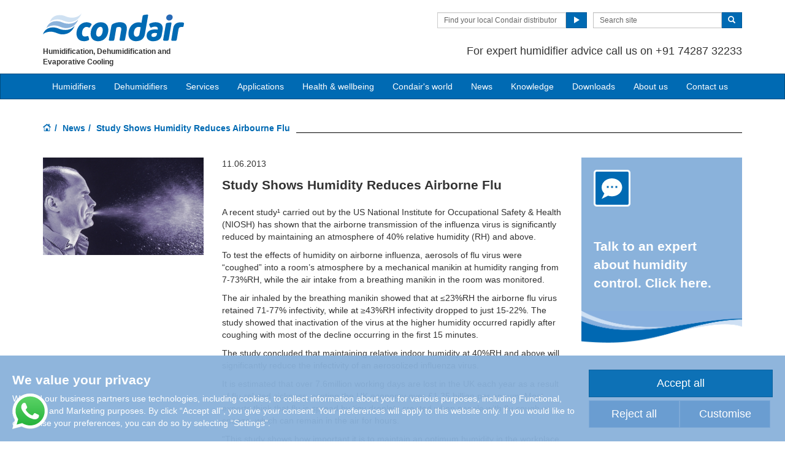

--- FILE ---
content_type: text/html; charset=utf-8
request_url: https://www.condair.co.in/news/study-shows-humidity-reduces-airbourne-flu
body_size: 16941
content:
<!DOCTYPE html>
<html lang="en" dir="ltr">
  <head>
        <meta charset="utf-8">
        <meta http-equiv="X-UA-Compatible" content="IE=edge">
        <meta name="viewport" content="width=device-width, initial-scale=1">
        <meta name="keywords" content="">
        <meta name="description" content="Study shows that humidity of between 40-60%RH reduces airborne transmission of influenza.">
        <meta name="author" content="">
        
        <title>Study Shows Humidity Reduces Airbourne Flu</title>
        
        <link href="/assets/css/Condair.css?vn=20250916064250" rel="stylesheet">
        <link href="/assets/css/Condair-theme.css?vn=20250916064250" rel="stylesheet">
        
        <link rel="shortcut icon" href="/assets/img/icons/favicon.ico" type="image/x-icon">
<link rel="apple-touch-icon" sizes="57x57" href="/assets/img/icons/apple-touch-icon-57x57.png">
<link rel="apple-touch-icon" sizes="60x60" href="/assets/img/icons/apple-touch-icon-60x60.png">
<link rel="apple-touch-icon" sizes="72x72" href="/assets/img/icons/apple-touch-icon-72x72.png">
<link rel="apple-touch-icon" sizes="76x76" href="/assets/img/icons/apple-touch-icon-76x76.png">
<link rel="apple-touch-icon" sizes="114x114" href="/assets/img/icons/apple-touch-icon-114x114.png">
<link rel="apple-touch-icon" sizes="120x120" href="/assets/img/icons/apple-touch-icon-120x120.png">
<link rel="apple-touch-icon" sizes="144x144" href="/assets/img/icons/apple-touch-icon-144x144.png">
<link rel="apple-touch-icon" sizes="152x152" href="/assets/img/icons/apple-touch-icon-152x152.png">
<link rel="icon" type="image/png" href="/assets/img/icons/32_fav.png" sizes="32x32">
<link rel="icon" type="image/png" href="/assets/img/icons/64_fav.png" sizes="64x64">
<meta name="robots" content="INDEX, FOLLOW">
<link rel="canonical" href="https://www.condair.co.in/news/study-shows-humidity-reduces-airbourne-flu">
<link rel="alternate" hreflang="en-GB" href="https://www.condair.co.uk/news/study-shows-humidity-reduces-airborne-flu"><link rel="alternate" hreflang="en-IE" href="https://www.condair.ie/news/study-shows-humidity-reduces-airbourne-flu"><link rel="alternate" hreflang="en-IN" href="https://www.condair.co.in/news/study-shows-humidity-reduces-airbourne-flu"><link rel="alternate" hreflang="en-ZA" href="https://www.condair.co.za/news/study-shows-humidity-reduces-airbourne-flu"><link rel="alternate" hreflang="en-PK" href="https://www.condair.pk/news/study-shows-humidity-reduces-airbourne-flu"><link rel="alternate" hreflang="en-SG" href="https://www.condair.sg/news/study-shows-humidity-reduces-airbourne-flu"><link rel="alternate" hreflang="en-NG" href="https://www.condair.com.ng/news/study-shows-humidity-reduces-airbourne-flu"><link rel="alternate" hreflang="en-KE" href="https://www.condair.co.ke/news/study-shows-humidity-reduces-airbourne-flu"><link rel="alternate" hreflang="en-NZ" href="https://www.condair.org.nz/news/study-shows-humidity-reduces-airbourne-flu"><link rel="alternate" hreflang="en-LK" href="https://www.condair.lk/news/study-shows-humidity-reduces-airborne-flu"><link rel="alternate" hreflang="en-ID" href="https://www.condair.co.id/news/study-shows-humidity-reduces-airborne-flu"><link rel="alternate" hreflang="en-BD" href="https://www.condair.com.bd/news/study-shows-humidity-reduces-airborne-flu"><link rel="alternate" hreflang="ar-AE" href="https://www.condair.ae/ar/news/study-shows-humidity-reduces-airborne-flu"><link rel="alternate" hreflang="en-TH" href="https://www.condair.co.th/en/news/study-shows-humidity-reduces-airborne-flu"><link rel="alternate" hreflang="th-TH" href="https://www.condair.co.th/news/study-shows-humidity-reduces-airborne-flu"><link rel="alternate" hreflang="ar-MA" href="https://www.condair.ma/news/study-shows-humidity-reduces-airborne-flu"><link rel="alternate" hreflang="ar-QA" href="https://www.condair.qa/ar/news/study-shows-humidity-reduces-airborne-flu"><link rel="alternate" hreflang="vi-VN" href="https://www.condair.vn/news/study-shows-humidity-reduces-airborne-flu"><link rel="alternate" hreflang="en-CA" href="https://www.condair.com/humidity-combats-airborne-virus-transmission"><link rel="alternate" hreflang="en-AU" href="https://www.condair.com.au/news/study-shows-humidity-reduces-airborne-flu"><link rel="alternate" hreflang="x-default" href="https://www.condairgroup.com/human-health-comfort-valuepreservation-humidification/humidity-combats-airborne-virus-transmission"><link rel="alternate" hreflang="es-MX" href="https://www.condair.mx/estudio-muestra-que-la-humedad-reduce-contagio-de-gripe"><link rel="alternate" hreflang="pt-BR" href="https://www.condair.com.br/estudio-muestra-que-la-humedad-reduce-contagio-de-gripe"><link rel="alternate" hreflang="fr-FR" href="https://www.condair.fr/humidification-de-l-air-sante/humidification-limite-grippe-air"><link rel="alternate" hreflang="nl-BE" href="https://www.condair.be/droge-lucht-maakt-ziek/luchtbevochtiging-beperkt-griepvirus-in-lucht"><link rel="alternate" hreflang="fr-CH" href="https://www.condair.ch/fr/sante/etudes-scientifiques/humidification-limite-grippe-air"><link rel="alternate" hreflang="en-AE" href="https://www.condair.ae/news/study-shows-humidity-reduces-airborne-flu"><link rel="alternate" hreflang="nl-NL" href="https://www.condair.nl/droge-lucht-maakt-ziek/luchtbevochtiging-beperkt-griepvirus-in-lucht"><link rel="alternate" hreflang="it-IT" href="https://www.condair.it/salute/studi-dell-influenza"><link rel="alternate" hreflang="es-ES" href="https://www.condair.es/noticias/estudio-muestra-que-la-humedad-reduce-contagio-de-gripe"><link rel="alternate" hreflang="es-GT" href="https://www.condair.com.gt/estudio-muestra-que-la-humedad-reduce-contagio-de-gripe"><link rel="alternate" hreflang="es-AR" href="https://www.condair.com.ar/estudio-muestra-que-la-humedad-reduce-contagio-de-gripe"><link rel="alternate" hreflang="es-CL" href="https://www.condair.cl/estudio-muestra-que-la-humedad-reduce-contagio-de-gripe"><link rel="alternate" hreflang="es-CO" href="https://www.condair.co/estudio-muestra-que-la-humedad-reduce-contagio-de-gripe"><link rel="alternate" hreflang="es-PE" href="https://www.condair.pe/estudio-muestra-que-la-humedad-reduce-contagio-de-gripe"><link rel="alternate" hreflang="es-BO" href="https://www.condair.bo/estudio-muestra-que-la-humedad-reduce-contagio-de-gripe"><link rel="alternate" hreflang="es-EC" href="https://www.condair.ec/estudio-muestra-que-la-humedad-reduce-contagio-de-gripe"><link rel="alternate" hreflang="es-VE" href="https://www.condair.co.ve/estudio-muestra-que-la-humedad-reduce-contagio-de-gripe"><link rel="alternate" hreflang="es-PY" href="https://www.condair.com.py/estudio-muestra-que-la-humedad-reduce-contagio-de-gripe"><link rel="alternate" hreflang="es-UY" href="https://www.condair.uy/estudio-muestra-que-la-humedad-reduce-contagio-de-gripe"><link rel="alternate" hreflang="en-UZ" href="https://www.condair.uz/en/news/study-shows-humidity-reduces-airborne-flu"><link rel="alternate" hreflang="fr-BE" href="https://www.condair.be/fr/L-air-sec-vous-rend-malade/studies/humidification-limite-grippe-air"><link rel="alternate" hreflang="en-SA" href="https://www.condair.sa/news/study-shows-humidity-reduces-airborne-flu"><link rel="alternate" hreflang="ar-SA" href="https://www.condair.sa/ar/news/study-shows-humidity-reduces-airborne-flu"><link rel="alternate" hreflang="pt-PT" href="https://www.condair.pt/noticias/estudio-muestra-que-la-humedad-reduce-contagio-de-gripe"><link rel="alternate" hreflang="de-CH" href="https://www.condair.ch/gesundheit/medizinische-studien/luftfeuchtigkeit-eindaemmt-grippevirus-luft"><link rel="alternate" hreflang="en-VN" href="https://www.condair.vn/en/study-shows-humidity-reduces-airborne-flu">

<meta name="google-site-verification" content="Vsw9vQQIcKeYNBDZIgMXjXV1EmpxxEDrPRQhWG-6HyA">

<link rel="author" href="https://plus.google.com/{Author.User.GooglePlusProfileId}/posts">


        <script type="text/javascript">
window.USE_NETWORK_CONSENT = true;
(function resolveNetworkConsentInitialSetting(){let e=window.dataLayer||[];window.USE_NETWORK_CONSENT&&e.push({network_consent_enabled:"true"});let n=localStorage.getItem("cookie-decision"),t={necessary:!0,functional:!1,analytics:!1,marketing:!1};if(n&&"reject"!==n){let a=JSON.parse(localStorage.getItem("cookie-preference"))||t;e.push({event:"consent_updated",necessary:"granted",functional:a.functional?"granted":"denied",analytics:a.analytics?"granted":"denied",marketing:a.marketing?"granted":"denied"}),window.NETWORK_CONSENT_PREFERENCE=a}else e.push({event:"consent_updated",necessary:"granted",functional:"denied",analytics:"denied",marketing:"denied"}),window.NETWORK_CONSENT_PREFERENCE=t;window.dataLayer=e})();

function ifConsented(E,N,R){R=R||window,window.USE_NETWORK_CONSENT&&window.NETWORK_CONSENT_PREFERENCE?window.NETWORK_CONSENT_PREFERENCE[E]?N.apply(R):(window.NETWORK_CONSENT_DEFER||(window.NETWORK_CONSENT_DEFER={}),window.NETWORK_CONSENT_DEFER[E]||(window.NETWORK_CONSENT_DEFER[E]=[]),window.NETWORK_CONSENT_DEFER[E].push({thunk:N,context:R})):N.apply(R)}
</script>
<script type="text/javascript">
    var dataLayer = dataLayer || [];
    dataLayer.push({ 'gaCode' : 'UA-52594697-19' });
    dataLayer.push({ 'ga4Code' : 'G-TEKLNL7BVC' });
    // GA Rollup ID
    dataLayer.push({ 'b_gaCode' : 'UA-52594697-1' });
    dataLayer.push({ 'b_ga4Code' : 'G-4D8N10EV6W' });
    dataLayer.push({ 'network_consent_enabled': 'true' })
    
    
    
    var _mtm = window._mtm = window._mtm || [];
    
    _mtm.push({ event : 'setSiteId', mtmSideId : '33' });
    _mtm.push({'mtm.startTime': (new Date().getTime()), 'event': 'mtm.Start'});
    var d=document, g=d.createElement('script'), s=d.getElementsByTagName('script')[0];
    g.async=true; g.src='https://cdn.matomo.cloud/condair.matomo.cloud/container_ZLffnVWM_condair_co_in_b1369395625385e4fae82539.js'; s.parentNode.insertBefore(g,s);
</script>
        <script type="text/javascript">  var dataLayer = dataLayer || [];  dataLayer.push({ 'salesCluster': 'North America' });</script>
        <!-- Google Tag Manager -->
<script>(function(w,d,s,l,i){w[l]=w[l]||[];w[l].push({'gtm.start':
new Date().getTime(),event:'gtm.js'});var f=d.getElementsByTagName(s)[0],
j=d.createElement(s),dl=l!='dataLayer'?'&l='+l:'';j.async=true;j.src=
'https://www.googletagmanager.com/gtm.js?id='+i+dl;f.parentNode.insertBefore(j,f);
})(window,document,'script','dataLayer','GTM-WS7DV4');</script>
<!-- End Google Tag Manager -->
        <!--[if lt IE 8]>
      <link href="/assets/css/ie7.css" rel="stylesheet">
            <![endif]-->
    <script src="/assets/js/vendor/modernizr.2.8.2.js"></script>
    <script type="text/javascript">
      Modernizr.load([{
        test: Modernizr.mq('only all'),
        nope: '/assets/js/vendor/respond.min.js'
      }, {
        test: Modernizr.input.placeholder,
        nope: [
          '/assets/js/vendor/placeholder.min.js'
        ]
      }]);
    </script>
    </head>
    <body class="" data-authenticated="False">
        <div id="authentication-marker" data-authenticated="False"></div>
<!-- Google Tag Manager (noscript) -->
<noscript><iframe src="https://www.googletagmanager.com/ns.html?id=GTM-WS7DV4"
height="0" width="0" style="display:none;visibility:hidden"></iframe></noscript>
<!-- End Google Tag Manager (noscript) -->
        <div class="header-wrap ">
      <div class="container">
        <header class="row master-head">
          <div class="col-xs-12 col-sm-12 col-md-8 col-md-push-4">
            <div class="header-search pull-right clearfix hidden-sm hidden-xs hidden-print">
            
              <div class="find-distributor">
                <a href="/find-your-local-condair-distributor"><span class="txt input-sm">Find your local Condair distributor</span> <span class="btn btn-sm btn-primary"> <span class="glyphicon glyphicon-play"></span> </span>  </a> 
              </div>
              <form class="form-inline" action="/search" role="form">
                <input type="hidden" name="s" value="1">
                <div class="input-group">
                  <input type="search" class="form-control input-sm" id="searchSite" name="keyword" placeholder="Search site">
                  <span class="input-group-btn">
                  <button type="submit" class="btn btn-sm btn-primary">
                    <span class="glyphicon glyphicon-search"></span> 
                  </button>
                  </span> 
                </div>
              </form>
            </div>
            <div class="header-phone pull-right clearfix hidden-sm hidden-xs">
              <p class="">For expert humidifier advice call us on +91 74287 32233</p>              
            </div>
          </div>
          <div class="col-sm-12 col-md-4 col-md-pull-8"><div class="logo-wrap pull-left"><a href="/" title="" target="" class="sprite-brand sprite-logo-condair brand-logo">Condair</a></div><p class="logo-strapline hidden-xs pull-left"><span class="">Humidification, Dehumidification and Evaporative Cooling</span></p><button type="button" class="navbar-toggle hidden-print" data-toggle="collapse" data-target=".navbar-collapse">
              <span class="sr-only">Toggle navigation</span> 
              <span class="menu-label">Menu</span> 
              <span class="icon-bar-wrap">
              <span class="icon-bar"></span> 
              <span class="icon-bar"></span> 
              <span class="icon-bar"></span> 
              </span> 
            </button></div>
        </header><!-- /.measter-heads -->
      </div><!-- /.container -->
            <div class="navbar navbar-inverse" role="navigation">
    <div class="container">
        <div class="collapse navbar-collapse">
            <ul class="nav navbar-nav ">
                <li class="nav-logo">
                    <a href="/"><span class="sprite-brand sprite-logo-condair-wht"></span></a>
                </li>
                
                
                
                <li class="dropdown">
                    <a href="#" role="button" class="dropdown-toggle" data-toggle="dropdown">Humidifiers</a>
                    <ul class="dropdown-menu" role="menu">
                        
                        
                        <li role="presentation"><a role="menulist-item" tabindex="-1" href="/steam-humidifiers/">Steam / isothermal humidifiers</a></li>
                        
                        
                        
                        <li role="presentation"><a role="menulist-item" tabindex="-1" href="/in-duct-adiabatic-humidifiers/">In-duct adiabatic humidifiers</a></li>
                        
                        
                        
                        <li role="presentation"><a role="menulist-item" tabindex="-1" href="/spray-humidifiers/">Direct-room spray humidifiers</a></li>
                        
                        
                        
                        <li role="presentation"><a role="menulist-item" tabindex="-1" href="/mobile-humidifiers/">Mobile humidifiers</a></li>
                        
                        
                        
                        <li role="presentation"><a role="menulist-item" tabindex="-1" href="/condair-optisorp-short-evaporation-steam-distribution">In-duct steam distribution</a></li>
                        
                        
                        
                        <li role="presentation"><a role="menulist-item" tabindex="-1" href="">Ultrasonic humidifiers</a></li>
                        
                        
                        
                        <li role="presentation"><a role="menulist-item" tabindex="-1" href="/evaporative-cooling-media/">Evaporative cooling media</a></li>
                        
                        
                        
                        <li role="presentation"><a role="menulist-item" tabindex="-1" href="/steambath-generators">Steam bath steam generators</a></li>
                        
                        
                        
                        <li role="presentation"><a role="menulist-item" tabindex="-1" href="/condair-ro-water-treatment-system">Water treatment</a></li>
                        
                        
                        
                        <li role="presentation"><a role="menulist-item" tabindex="-1" href="/product-selector">Which humidifier?</a></li>
                        
                        
                    </ul>
                </li>
                
                
                
                
                
                <li>
                    
                    <a href="/commercial-and-industrial-dehumidifiers/">Dehumidifiers</a>
                    
                </li>
                
                
                
                
                
                <li class="dropdown">
                    <a href="/services-maintenance/" role="button" class="dropdown-toggle" data-toggle="dropdown">Services</a>
                    <ul class="dropdown-menu" role="menu">
                        
                        
                        <li role="presentation"><a role="menulist-item" tabindex="-1" href="/humidifier-servicing-maintenance">Humidifier servicing & maintenance</a></li>
                        
                        
                        
                        <li role="presentation"><a role="menulist-item" tabindex="-1" href="/humidifier-spare-parts">Humidifier spare parts</a></li>
                        
                        
                        
                        <li role="presentation"><a role="menulist-item" tabindex="-1" href="/humidifier-installation">Humidifier installation</a></li>
                        
                        
                        
                        <li role="presentation"><a role="menulist-item" tabindex="-1" href="/humidifier-commissioning">Humidifier commissioning</a></li>
                        
                        
                        
                        <li role="presentation"><a role="menulist-item" tabindex="-1" href="/cpd-seminar-humidification-psychrometrics">Training & CPD seminars</a></li>
                        
                        
                        
                        <li role="presentation"><a role="menulist-item" tabindex="-1" href="/humidification-selection-design-bureau">System selection & design</a></li>
                        
                        
                    </ul>
                </li>
                
                
                
                
                <li class="dropdown yamm">
                    <a href="/applications/" role="button" class="dropdown-toggle" data-toggle="dropdown">Applications</a>
                    <ul class="dropdown-menu dropdown-yamm" role="menu">
                        <li>
                            <div class="yamm-content">
                                <div class="row">
                                    
                                    <ul class="col-sm-3 list-unstyled">
                                        <li><p><strong><a href="/applications/industrial-manufacturing-humidification/">Industrial manufacturing</a></strong></p></li>
                                        
                                        
                                        <li><a href="/applications/industrial-manufacturing-humidification/automotive-manufacturing-humidification-humidity" role="menulist-item" tabindex="-1">Automotive manufacturing</a></li>
                                        
                                        
                                        
                                        <li><a href="/applications/industrial-manufacturing-humidification/cleanroom-laboratory-humidification-humidity" role="menulist-item" tabindex="-1">Cleanrooms & laboratories</a></li>
                                        
                                        
                                        
                                        <li><a href="/applications/industrial-manufacturing-humidification/dust-suppression" role="menulist-item" tabindex="-1">Dust suppression & odour control</a></li>
                                        
                                        
                                        
                                        <li><a href="/applications/industrial-manufacturing-humidification/Electronics-Manufacturing-Humidifiers-Humidity-Humidification" role="menulist-item" tabindex="-1">Electronics manufacturing</a></li>
                                        
                                        
                                        
                                        <li><a href="/applications/industrial-manufacturing-humidification/explosive-munition-manufacturing-humidification-humidity" role="menulist-item" tabindex="-1">Explosives & munitions</a></li>
                                        
                                        
                                        
                                        <li><a href="/applications/industrial-manufacturing-humidification/insectaries-and-insect-breeding" role="menulist-item" tabindex="-1">Insectaries & insect breeding</a></li>
                                        
                                        
                                        
                                        <li><a href="/applications/industrial-manufacturing-humidification/medical-device-manufacturing-humidification-humidity" role="menulist-item" tabindex="-1">Medical device manufacturing</a></li>
                                        
                                        
                                        
                                        <li><a href="/applications/industrial-manufacturing-humidification/paper-pulp-humidification-humidity" role="menulist-item" tabindex="-1">Paper & pulp production</a></li>
                                        
                                        
                                        
                                        <li><a href="/applications/industrial-manufacturing-humidification/packaging-humidification-humidifier-humidity" role="menulist-item" tabindex="-1">Packaging</a></li>
                                        
                                        
                                        
                                        <li><a href="/applications/industrial-manufacturing-humidification/pharmaceutical-manufacturing-humidification-humidity" role="menulist-item" tabindex="-1">Pharmaceutical manufacturing</a></li>
                                        
                                        
                                        
                                        <li><a href="/applications/industrial-manufacturing-humidification/printing-humidification-humidity-humidifier" role="menulist-item" tabindex="-1">Printing</a></li>
                                        
                                        
                                        
                                        <li><a href="/applications/industrial-manufacturing-humidification/semiconductor-pcb-manufacturing-humidification" role="menulist-item" tabindex="-1">Semi conductors</a></li>
                                        
                                        
                                        
                                        <li><a href="/applications/industrial-manufacturing-humidification/paint-spray-booth-humidity-control" role="menulist-item" tabindex="-1">Spray booths & coatings</a></li>
                                        
                                        
                                        
                                        <li><a href="/applications/industrial-manufacturing-humidification/textile-manufacturing-humidification-humidity" role="menulist-item" tabindex="-1">Textile manufacturing</a></li>
                                        
                                        
                                        
                                        <li><a href="/applications/industrial-manufacturing-humidification/tobacco-manufacturing-humidification-humidity" role="menulist-item" tabindex="-1">Tobacco manufacturing</a></li>
                                        
                                        
                                    </ul>
                                    
                                    <ul class="col-sm-3 list-unstyled">
                                        <li><p><strong><a href="/applications/food-beverage-humidification/">Food & beverage</a></strong></p></li>
                                        
                                        
                                        <li><a href="/applications/food-beverage-humidification/abattoir-humidification" role="menulist-item" tabindex="-1">Abattoir carcass chilling</a></li>
                                        
                                        
                                        
                                        <li><a href="/humidifiers-for-Bakeries" role="menulist-item" tabindex="-1">Bakeries</a></li>
                                        
                                        
                                        
                                        <li><a href="/applications/food-beverage-humidification/crop-storage-humidification" role="menulist-item" tabindex="-1">Crop storage</a></li>
                                        
                                        
                                        
                                        <li><a href="/applications/food-beverage-humidification/humidity-control-for-cheese-curing" role="menulist-item" tabindex="-1">Cheese ripening & storage</a></li>
                                        
                                        
                                        
                                        <li><a href="/applications/food-beverage-humidification/egg-hatchery-humidification-humidity" role="menulist-item" tabindex="-1">Hatcheries</a></li>
                                        
                                        
                                        
                                        <li><a href="/applications/food-beverage-humidification/mushroom-growing-humidification-humidity" role="menulist-item" tabindex="-1">Mushroom growing</a></li>
                                        
                                        
                                        
                                        <li><a href="/applications/food-beverage-humidification/tea-production-humidity-control" role="menulist-item" tabindex="-1">Tea processing</a></li>
                                        
                                        
                                        
                                        <li><a href="/applications/food-beverage-humidification/vertical-farming-aquaponics-humidity-control" role="menulist-item" tabindex="-1">Vertical farms</a></li>
                                        
                                        
                                    </ul>
                                    
                                    <ul class="col-sm-3 list-unstyled">
                                        <li><p><strong><a href="/applications/human-health-comfort-humidification/">Human health & comfort</a></strong></p></li>
                                        
                                        
                                        <li><a href="/applications/human-health-comfort-humidification/home" role="menulist-item" tabindex="-1">The home</a></li>
                                        
                                        
                                        
                                        <li><a href="/applications/human-health-comfort-humidification/hospital-healthcare-humidification-humidity" role="menulist-item" tabindex="-1">Hospital & healthcare</a></li>
                                        
                                        
                                        
                                        <li><a href="/applications/human-health-comfort-humidification/office-humidification-humidity" role="menulist-item" tabindex="-1">Offices</a></li>
                                        
                                        
                                        
                                        <li><a href="/humidity-health-wellbeing/dry-air-and-airborne-infection" role="menulist-item" tabindex="-1">Virus survival & transmission</a></li>
                                        
                                        
                                        
                                        <li><a href="/humidity-health-wellbeing/how-dry-air-effects-our-immune-system" role="menulist-item" tabindex="-1">Immune system</a></li>
                                        
                                        
                                        
                                        <li><a href="/humidity-health-wellbeing/how-dry-air-effects-our-eyes" role="menulist-item" tabindex="-1">Dry eyes</a></li>
                                        
                                        
                                        
                                        <li><a href="/humidity-health-wellbeing/how-dry-air-effects-our-skin" role="menulist-item" tabindex="-1">Dry skin</a></li>
                                        
                                        
                                        
                                        <li><a href="/applications/human-health-comfort-humidification/hammam-caldarium-and-rhassoul" role="menulist-item" tabindex="-1">Hammam, caldarium & rhassoul</a></li>
                                        
                                        
                                        
                                        <li><a href="/applications/human-health-comfort-humidification/steambaths-steamshowers" role="menulist-item" tabindex="-1">Steam bath & steam shower</a></li>
                                        
                                        
                                    </ul>
                                    
                                    <ul class="col-sm-3 list-unstyled">
                                        <li><p><strong><a href="/applications/other-humidifier-applications/">Other humidifier applications</a></strong></p></li>
                                        
                                        
                                        <li><a href="/applications/other-humidifier-applications/data-centre-humidification-evaporative-cooling" role="menulist-item" tabindex="-1">Data centre humidification & cooling</a></li>
                                        
                                        
                                        
                                        <li><a href="/applications/other-humidifier-applications/in-duct-evaporative-cooling" role="menulist-item" tabindex="-1">In-duct evaporative cooling</a></li>
                                        
                                        
                                        
                                        <li><a href="/applications/other-humidifier-applications/outdoor-spray-mist-cooling" role="menulist-item" tabindex="-1">Outdoor spray mist cooling systems</a></li>
                                        
                                        
                                        
                                        <li><a href="/applications/other-humidifier-applications/static-elimination-humidification-humidity" role="menulist-item" tabindex="-1">Static elimination</a></li>
                                        
                                        
                                        
                                        <li><a href="/applications/other-humidifier-applications/concert-hall-organ-humidification" role="menulist-item" tabindex="-1">Concert halls & organs</a></li>
                                        
                                        
                                        
                                        <li><a href="/applications/other-humidifier-applications/museum-gallery-art-antique-humidification-humidity" role="menulist-item" tabindex="-1">Museum, gallery, art & antiques</a></li>
                                        
                                        
                                    </ul>
                                    
                                    <ul class="col-sm-3 list-unstyled">
                                        <li><p><strong><a href="/applications/drying-dehumidification/">Drying & dehumidification</a></strong></p></li>
                                        
                                        
                                        <li><a href="/applications/drying-dehumidification/archive-humidity-control" role="menulist-item" tabindex="-1">Archives & storage</a></li>
                                        
                                        
                                        
                                        <li><a href="/applications/drying-dehumidification/drying-rooms" role="menulist-item" tabindex="-1">Drying room dehumidification</a></li>
                                        
                                        
                                        
                                        <li><a href="/applications/drying-dehumidification/preventing-ice-with-dehumidifiers-in-cold-stores" role="menulist-item" tabindex="-1">Ice prevention in cold stores & freezers</a></li>
                                        
                                        
                                        
                                        <li><a href="/applications/drying-dehumidification/lithium-ion-battery-production-dry-room" role="menulist-item" tabindex="-1">Lithium ion battery dehumidification</a></li>
                                        
                                        
                                        
                                        <li><a href="/applications/drying-dehumidification/dehumidifiers-dehumidification-for-military-storage" role="menulist-item" tabindex="-1">Military storage dehumidification</a></li>
                                        
                                        
                                        
                                        <li><a href="/applications/drying-dehumidification/dehumidifiers-dehumidification-for-power-plants-steam-turbines" role="menulist-item" tabindex="-1">Power plants & steam turbines</a></li>
                                        
                                        
                                        
                                        <li><a href="/applications/drying-dehumidification/swimming-pools" role="menulist-item" tabindex="-1">Swimming pool dehumidification</a></li>
                                        
                                        
                                        
                                        <li><a href="/applications/drying-dehumidification/dry-power-and-water-stations" role="menulist-item" tabindex="-1">Water treatment dehumidification</a></li>
                                        
                                        
                                        
                                        <li><a href="/applications/drying-dehumidification/wind-turbine-dehumidification" role="menulist-item" tabindex="-1">Wind turbine dehumidification</a></li>
                                        
                                        
                                    </ul>
                                    
                                </div>
                            </div>
                        </li>
                    </ul>
                </li>
                
                
                
                
                <li>
                    
                    <a href="/humidity-health-wellbeing/">Health & wellbeing</a>
                    
                </li>
                
                
                
                
                
                <li>
                    
                    <a href="/condairs-world">Condair's world</a>
                    
                </li>
                
                
                
                
                
                <li>
                    
                    <a href="/news/">News</a>
                    
                </li>
                
                
                
                
                
                <li class="dropdown">
                    <a href="/knowledge-hub/" role="button" class="dropdown-toggle" data-toggle="dropdown">Knowledge</a>
                    <ul class="dropdown-menu" role="menu">
                        
                        
                        <li role="presentation"><a role="menulist-item" tabindex="-1" href="/knowledge-hub/">Articles</a></li>
                        
                        
                        
                        <li role="presentation"><a role="menulist-item" tabindex="-1" href="/knowledge-hub/podcasts">Podcasts</a></li>
                        
                        
                        
                        <li role="presentation"><a role="menulist-item" tabindex="-1" href="/Webinars">Webinars</a></li>
                        
                        
                        
                        <li role="presentation"><a role="menulist-item" tabindex="-1" href="/cpd-seminar-humidification-psychrometrics">CPD seminars</a></li>
                        
                        
                    </ul>
                </li>
                
                
                
                
                
                <li>
                    
                    <a href="/downloads">Downloads</a>
                    
                </li>
                
                
                
                
                
                <li>
                    
                    <a href="/company-information/">About us</a>
                    
                </li>
                
                
                
                
                
                <li>
                    
                    <a href="/contact-us">Contact us</a>
                    
                </li>
                
                
                
                
                <li role="presentation" class="nav-form visible-xs visible-sm">
                   
                    <div class="find-distributor">
                        
                        <a href="/find-your-local-condair-distributor"><span class="txt input-sm">Find your local Condair distributor</span><span class="btn btn-sm btn-primary"><span class="glyphicon glyphicon-play"></span></span></a>                        
                        
                        <div class="clearfix"></div>
                    </div>
                </li>
                <li role="presentation" class="nav-form visible-xs visible-sm">
                    <form class="form-inline" method="get" action="/search">
                        <input type="hidden" name="s" value="1">
                        <div class="input-group">
                            <input type="search" class="form-control input-sm" name="keyword" placeholder="Search site">
                            <span class="input-group-btn">
                                <button type="submit" class="btn btn-sm btn-primary"><span class="glyphicon glyphicon-search"></span></button>
                            </span>
                        </div>
                    </form>
                </li>
            </ul>
        </div>
    </div>
</div>
        </div><!-- /.container -->
    
       <div class="" data-ga-scroll="">
        <div class="container">
            
        </div>
        <div class="container-full">
         
        </div>
        <div class="container">
            
<ol class="breadcrumb ">
    
    <li><a href="/"><span class="sprite-icon sprite-home">Home</span></a></li>
    
    
    
        <li><a href="/news/">News</a></li>
    
    
    <li class="active">Study Shows Humidity Reduces Airbourne Flu</li>
    
</ol>
 <!--News Article-->
    <section class="page details details-news">

    <div class="row row-space">





      <article class="col-sm-8 col-md-9">
      <div class="row">
        <div class="col-md-8 col-md-push-4">
          <div class="news-article"><p class="date">11.06.2013</p>
          <h1 data-feed-title="1">Study Shows Humidity Reduces Airborne Flu</h1>
          <p data-feed-description="1" class="">A recent study¹ carried out by the US National Institute for Occupational Safety &amp; Health (NIOSH) has shown that the airborne transmission of the influenza virus is significantly reduced by maintaining an atmosphere of 40% relative humidity (RH) and above.</p><p>To test the effects of humidity on airborne influenza, aerosols of flu virus were “coughed” into a room’s atmosphere by a mechanical manikin at humidity ranging from 7-73%RH, while the air intake from a breathing manikin in the room was monitored.</p><p>The air inhaled by the breathing manikin showed that at ≤23%RH the airborne flu virus retained 71-77% infectivity, while at ≥43%RH infectivity dropped to just 15-22%. The study showed that inactivation of the virus at the higher humidity occurred rapidly after coughing with most of the decline occurring in the first 15 minutes.</p><p>The study concluded that maintaining relative indoor humidity at 40%RH and above will significantly reduce the infectivity of an aerosolized influenza virus.</p><p>It is estimated that over 7.6million working days are lost in the UK each year as a result of flu-related sickness, costing the UK economy over £1.35 billion per annum. Most experts think that flu is spread by tiny droplets created when people with flu cough or sneeze, which can remain in the air for hours.</p><p class="">“This study shows how important it is to maintain an optimum humidity in the workplace to reduce absenteeism and especially in areas of high risk to airborne viruses, such as hospitals and doctors’ surgeries.” comments Tim Scott, Director at humidification specialist Condair plc.</p><p>“Although many professional bodies, including BSRIA, CIBSE and HSE, all recommend maintaining indoor humidity at above 40%RH it is not uncommon to see humidification systems being turned off to reduce operating costs. A low humidity is not as noticeable by employees as a low temperature, so it can go unnoticed. However, the true cost of not maintaining indoor humidity can be poor staff health and an increase in absenteeism, which can far outweigh the cost of operating the building’s humidification system.” Tim concludes.</p><p class="">The National Institute for Occupational Safety and Health (NIOSH) is the U.S. federal agency responsible for conducting research and making recommendations for the prevention of work-related injury and illness. NIOSH is part of the Centers for Disease Control and Prevention (CDC) within the U.S. Department of Health and Human Services.&nbsp;</p><p class="">References:&nbsp;<br><span class=""><a href="http://journals.plos.org/plosone/article?id=10.1371/journal.pone.0057485 " target="_blank" class="">1 - High Humidity Leads to Loss of Infectious Influenza Virus from Simulated Coughs</a><br></span><span>John D. Noti et al 2013, PLoS One. 2013; 8 (2):e57485</span><br></p>
          
          
          
          
          
          
          
          
          
          
          
          
          
          <a href="/news/" class="link-go">Back to the News overview <span class="sprite-icon sprite-go"></span></a></div>
        <div class="social-active googleplus twitter facebook">
	<p>Share this:</p>
	<ul class="list-inline social-active-icons share-icons"></ul>
	<div class="clearfix"></div>
</div>

        </div>


        <div class="col-md-4 col-md-pull-8">

        <aside class="img-aside"><div class="img"><img src="/i/1474/430/260/0/study-shows-humidity-reduces-flu.jpg" class="img-responsive" data-sizes="430x260" data-feed-image="1" data-mediaid="1474" alt="Humidity reduces airborne viruses" title="Humidity reduces airborne viruses"></div></aside>

        </div>
      </div>

      </article>


      <div class="col-sm-4 col-md-3"><!-- WIDGET: main cta -->
              <div class="widget-cta hidden-print v2"><div class="widget-cta-top">


                  <p class="heading"><span class="widget-cta-icon"><span class="sprite-cta sprite-feat-chat"></span></span><span><a href="/contact-us" title="" target="">Talk to an expert about humidity control. Click here.</a></span></p>

                  <a href="#" class="link-go"></a>

                </div>
                
        <div class="widget-cta-wave">
          <img src="/assets/img/cta-wave-02.png" class="img-responsive">
        </div></div></div>




    </div>



      <h2 class="page-heading"><span>Other news...</span></h2>


 <div class="row-space relative">
    <div class="list-item-carousel" data-auto="yes" data-items="4">
            
                <div class="carousel-item">
                    <!-- WIDGET:Main list-item type -->
                    <figure class="list-item">
                        <div class="img">
                            
                                <a href="/news/maintaining-humidity-in-quality-control-laboratories-across-india"><img src="/i/153775/430/310/5/fddi-india-quality-control-laboratory-exterior-720x520px.jpg" class="img-responsive" alt="Maintaining optimal humidity in quality control laboratories across India"></a>
                                
                                
                            
                        </div>
                        <figcaption class="intro">
                            
                            <a href="/news/maintaining-humidity-in-quality-control-laboratories-across-india"><p class="title">Maintaining optimal humidity in quality control laboratories across India</p></a>
                            <p class="excerpt">The Footwear Design and Development Institute (FDDI) needed a way to precisely maintain conditions at several sites across I...</p>
                            <a href="/news/maintaining-humidity-in-quality-control-laboratories-across-india" class="link-go">Read more <span class="sprite-icon sprite-go"></span></a>
                        </figcaption>
                    </figure>
                    <!-- /WIDGET:Main list-item type -->
                </div>
            
                <div class="carousel-item">
                    <!-- WIDGET:Main list-item type -->
                    <figure class="list-item">
                        <div class="img">
                            
                                <a href="/news/humidity-blossoms-at-chelsea-physic-garden"><img src="/i/153633/430/310/5/condair-pg-glasshouse-720x520.jpg" class="img-responsive" alt="Humidity blossoms at Chelsea Physic Garden"></a>
                                
                                
                            
                        </div>
                        <figcaption class="intro">
                            
                            <a href="/news/humidity-blossoms-at-chelsea-physic-garden"><p class="title">Humidity blossoms at Chelsea Physic Garden</p></a>
                            <p class="excerpt">Chelsea Physic Garden has recently installed a Condair ML high-pressure spray humidifier to maintain the perfect atmosphere ...</p>
                            <a href="/news/humidity-blossoms-at-chelsea-physic-garden" class="link-go">Read more <span class="sprite-icon sprite-go"></span></a>
                        </figcaption>
                    </figure>
                    <!-- /WIDGET:Main list-item type -->
                </div>
            
                <div class="carousel-item">
                    <!-- WIDGET:Main list-item type -->
                    <figure class="list-item">
                        <div class="img">
                            
                                <a href="/news/condair-helps-konvekta-achieve-92pc-energy-recovery"><img src="/i/145146/430/310/5/konvekta-me-720x520.jpg" class="img-responsive" alt="Condair helps Konvekta achieve 92% energy recovery"></a>
                                
                                
                            
                        </div>
                        <figcaption class="intro">
                            
                            <a href="/news/condair-helps-konvekta-achieve-92pc-energy-recovery"><p class="title">Condair helps Konvekta achieve 92% energy recovery</p></a>
                            <p class="excerpt">The Condair ME evaporative humidifier is incorporated into Konvekta’s exhaust air cooling systems to help Konvekta deliver u...</p>
                            <a href="/news/condair-helps-konvekta-achieve-92pc-energy-recovery" class="link-go">Read more <span class="sprite-icon sprite-go"></span></a>
                        </figcaption>
                    </figure>
                    <!-- /WIDGET:Main list-item type -->
                </div>
            
                <div class="carousel-item">
                    <!-- WIDGET:Main list-item type -->
                    <figure class="list-item">
                        <div class="img">
                            
                                <a href="/news/get-a-sporting-edge-with-condair"><img src="/i/139530/430/310/5/exercise-woman720x520.jpg" class="img-responsive" alt="Get a Sporting Edge with Condair"></a>
                                
                                
                            
                        </div>
                        <figcaption class="intro">
                            
                            <a href="/news/get-a-sporting-edge-with-condair"><p class="title">Get a Sporting Edge with Condair</p></a>
                            <p class="excerpt">Condair RS steam humidifiers are creating the precise humidity needed in Sporting Edge’s sophisticated environmental trainin...</p>
                            <a href="/news/get-a-sporting-edge-with-condair" class="link-go">Read more <span class="sprite-icon sprite-go"></span></a>
                        </figcaption>
                    </figure>
                    <!-- /WIDGET:Main list-item type -->
                </div>
            
                <div class="carousel-item">
                    <!-- WIDGET:Main list-item type -->
                    <figure class="list-item">
                        <div class="img">
                            
                                <a href="/news/quality-tea-with-ideal-humidity-at-parmeshwari"><img src="/i/121007/430/310/5/parmeshwari-4.jpg" class="img-responsive" alt="Quality tea with ideal humidity at Parmeshwari"></a>
                                
                                
                            
                        </div>
                        <figcaption class="intro">
                            
                            <a href="/news/quality-tea-with-ideal-humidity-at-parmeshwari"><p class="title">Quality tea with ideal humidity at Parmeshwari</p></a>
                            <p class="excerpt">A JetSpray humidifier at Parmeshwari Tea factory in Assam, India is maintaining the ideal humidity in the CTC and CFM areas ...</p>
                            <a href="/news/quality-tea-with-ideal-humidity-at-parmeshwari" class="link-go">Read more <span class="sprite-icon sprite-go"></span></a>
                        </figcaption>
                    </figure>
                    <!-- /WIDGET:Main list-item type -->
                </div>
            
                <div class="carousel-item">
                    <!-- WIDGET:Main list-item type -->
                    <figure class="list-item">
                        <div class="img">
                            
                                <a href="/news/weatherite-cools-with-condair-me"><img src="/i/116738/430/310/5/adtec-d-720x520.jpg" class="img-responsive" alt="Weatherite Cools With Condair ME"></a>
                                
                                
                            
                        </div>
                        <figcaption class="intro">
                            
                            <a href="/news/weatherite-cools-with-condair-me"><p class="title">Weatherite Cools With Condair ME</p></a>
                            <p class="excerpt">The Condair ME evaporative humidifier is helping Weatherite reduce cooling system energy consumption for its data centre and...</p>
                            <a href="/news/weatherite-cools-with-condair-me" class="link-go">Read more <span class="sprite-icon sprite-go"></span></a>
                        </figcaption>
                    </figure>
                    <!-- /WIDGET:Main list-item type -->
                </div>
            
                <div class="carousel-item">
                    <!-- WIDGET:Main list-item type -->
                    <figure class="list-item">
                        <div class="img">
                            
                                <a href="/news/world-famous-sculptures-protected-by-condair-humidifiers"><img src="/i/115604/430/310/5/henry-moore-sculputre800x60.jpg" class="img-responsive" alt="World-famous art protected by Condair humidifiers"></a>
                                
                                
                            
                        </div>
                        <figcaption class="intro">
                            
                            <a href="/news/world-famous-sculptures-protected-by-condair-humidifiers"><p class="title">World-famous art protected by Condair humidifiers</p></a>
                            <p class="excerpt">Two Condair RS steam humidifiers have been installed, by Ceilite Air Conditioning, at the prestigious Henry Moore Foundation...</p>
                            <a href="/news/world-famous-sculptures-protected-by-condair-humidifiers" class="link-go">Read more <span class="sprite-icon sprite-go"></span></a>
                        </figcaption>
                    </figure>
                    <!-- /WIDGET:Main list-item type -->
                </div>
            
                <div class="carousel-item">
                    <!-- WIDGET:Main list-item type -->
                    <figure class="list-item">
                        <div class="img">
                            
                                <a href="/news/condair-helps-harriers-print-run-smoothly"><img src="/i/113812/430/310/5/harrier-print-720x520.jpg" class="img-responsive" alt="Condair Helps Harrier’s Print Run Smoothly"></a>
                                
                                
                            
                        </div>
                        <figcaption class="intro">
                            
                            <a href="/news/condair-helps-harriers-print-run-smoothly"><p class="title">Condair Helps Harrier’s Print Run Smoothly</p></a>
                            <p class="excerpt">Harrier Group, a leading UK digital printing firm, has invested in four Condair RS restive steam humidifiers to maintain the...</p>
                            <a href="/news/condair-helps-harriers-print-run-smoothly" class="link-go">Read more <span class="sprite-icon sprite-go"></span></a>
                        </figcaption>
                    </figure>
                    <!-- /WIDGET:Main list-item type -->
                </div>
            
                <div class="carousel-item">
                    <!-- WIDGET:Main list-item type -->
                    <figure class="list-item">
                        <div class="img">
                            
                                <a href="/news/condair-in-tune-with-steinway"><img src="/i/110033/430/310/5/steinway-piano-720x520.jpg" class="img-responsive" alt="Condair In Tune With Steinway"></a>
                                
                                
                            
                        </div>
                        <figcaption class="intro">
                            
                            <a href="/news/condair-in-tune-with-steinway"><p class="title">Condair In Tune With Steinway</p></a>
                            <p class="excerpt">Condair’s steam humidifiers are playing a vital role in maintaining the exceptional craftsmanship involved in the production...</p>
                            <a href="/news/condair-in-tune-with-steinway" class="link-go">Read more <span class="sprite-icon sprite-go"></span></a>
                        </figcaption>
                    </figure>
                    <!-- /WIDGET:Main list-item type -->
                </div>
            
                <div class="carousel-item">
                    <!-- WIDGET:Main list-item type -->
                    <figure class="list-item">
                        <div class="img">
                            
                                <a href="/news/condair-humidifies-the-green-planet"><img src="/i/108156/430/310/5/green-planet-feed.jpg" class="img-responsive" alt="Condair humidifies The Green Planet"></a>
                                
                                
                            
                        </div>
                        <figcaption class="intro">
                            
                            <a href="/news/condair-humidifies-the-green-planet"><p class="title">Condair humidifies The Green Planet</p></a>
                            <p class="excerpt">Condair, has supplied and installed a high pressure humidification system to help protect the flora and fauna inside The Gre...</p>
                            <a href="/news/condair-humidifies-the-green-planet" class="link-go">Read more <span class="sprite-icon sprite-go"></span></a>
                        </figcaption>
                    </figure>
                    <!-- /WIDGET:Main list-item type -->
                </div>
                  
    </div>
</div>


    </section><!-- /News Article -->

        </div>
        </div>
        
	
		<footer class="master-footer master-footer-alt master-footer-dual withwave">
	

	<div class="container">
		<div class="row footer-area">

			
			<div class="col-sm-12 col-md-5">
			
			
				<div class="widget-footer-contact">
					<div class="country-select">
						<div class="row">
							
							<div class="col-sm-6">
							
					
								
									
									<div class="country-flag hidden-xs">
									
										<span class="flagicon flagicon-md flag-in">India</span>
									</div>
								
								<a href="/site-selection" class="btn btn-sm  btn-select"> <span class="fa fa-chevron-circle-down"></span>  </a>
							</div>
							<div class="col-sm-6">
		                        
	                        </div>
						
                        </div>	
					</div>
					
					
						
						<div class="contact-address-wrap">
							<p><strong>Business Development Manager - India</strong><br /><strong>Ashwani Anand<br /></strong>T: 0091 7428732233<br />E:&nbsp;<a href="mailto:ashwani.anand@condair.com">ashwani.anand@condair.com</a>&nbsp;</p>
<p><strong>Contact our partners if your enquiry is related to their areas of expertise:</strong></p>
<p>Textile, tea, tobacco, print, abattoir or other direct air humidification enquiries:<br /><strong>Regent Machine &amp; Servicing<br /></strong>7/2A Dover Lane<br />Kolkata<br />700029<br />India<br />T:&nbsp;0091 98 3004 4736<br />E:&nbsp;<a href="mailto:jd@regenthumidification.in&amp;cc=dave.bull@condair.com&amp;subject=Enquiry%20from%20Condair.co.in">jd@regenthumidification.in</a></p>
							<div class="clearfix"></div>
						</div>
						
					

					
						
						<div class="contact-address-wrap">
							<p>Pharmaceutical or automotive enquiries:<br /><strong>Humidity Technologies Pvt Ltd<br /></strong><span data-olk-copy-source="MessageBody">205, Neelkanth Commercial Centre</span><br /><span data-olk-copy-source="MessageBody">Sahar Road, Andheri East</span><br /><span data-olk-copy-source="MessageBody">Mumbai 400 099</span><br />India<br />T:&nbsp;00<span data-olk-copy-source="MessageBody">91 22 3192 7853</span><br />M: 0091 77 3802 1149<br />E: <a href="mailto:sgokhale@humiditytech.in&amp;cc=dave.bull@condair.com&amp;subject=Enquiry%20from%20Condair.co.in">sgokhale@humiditytech.in</a></p>
							<div class="clearfix"></div>
						</div>
						
					

					<div class="clearfix"></div>
				</div>
			</div>

			
			<div class="col-sm-12 col-md-7 hidden-print">
			
				<div class="row">
					
						
						<div class="col-sm-6">
						
						
							<div class="footer-widget widget-footer-links">
								<p class="title">
									Humidifiers <span class="fa fa-chevron-down"></span>
								</p>
								<ul>
									
										<li> <a href="/steam-humidifiers/">Steam humidifiers</a>  </li>
									
										<li> <a href="/spray-humidifiers/">Spray humidifiers</a>  </li>
									
										<li> <a href="/in-duct-adiabatic-humidifiers/condair-me-evaporative-humidifier-cooler">Evaporative humidifiers</a>  </li>
									
										<li> <a href="/in-duct-adiabatic-humidifiers/condair-dl-hybrid-humidifier">Hybrid humidifiers</a>  </li>
									
										<li> <a href="/mobile-humidifiers/">Mobile humidifiers</a>  </li>
									
								</ul>
							</div>
						
							<div class="footer-widget widget-footer-links">
								<p class="title">
									Services <span class="fa fa-chevron-down"></span>
								</p>
								<ul>
									
										<li> <a href="/humidifier-servicing-maintenance">Humidifier servicing</a>  </li>
									
										<li> <a href="/humidifier-spare-parts">Spare parts</a>  </li>
									
										<li> <a href="/humidifier-installation">Humidifier installation</a>  </li>
									
										<li> <a href="/humidifier-commissioning">Humidifier commissioning</a>  </li>
									
								</ul>
							</div>
						
						</div>
					
						
						<div class="col-sm-6">
						
						
							<div class="footer-widget widget-footer-links">
								<p class="title">
									Dehumidifiers <span class="fa fa-chevron-down"></span>
								</p>
								<ul>
									
										<li> <a href="/commercial-and-industrial-dehumidifiers/condair-da-desiccant-dehumidifier">Desiccant dehumidifiers</a>  </li>
									
										<li> <a href="/commercial-and-industrial-dehumidifiers/condair-dc-condensing-dehumidifier">Condensing dehumidifiers</a>  </li>
									
								</ul>
							</div>
						
							<div class="footer-widget widget-footer-links">
								<p class="title">
									Resources <span class="fa fa-chevron-down"></span>
								</p>
								<ul>
									
										<li> <a href="/product-selector">Online product selector</a>  </li>
									
										<li> <a href="/psychrometric-calculator">Psychrometric calculator</a>  </li>
									
								</ul>
							</div>
						
							<div class="footer-widget widget-footer-links">
								<p class="title">
									Company Information <span class="fa fa-chevron-down"></span>
								</p>
								<ul>
									
										<li> <a href="/company-information/">About us</a>  </li>
									
										<li> <a href="https://apply.refline.ch/450991/search.html">Recruitment</a>  </li>
									
										<li> <a href="/contact-us">Contact us</a>  </li>
									
										<li> <a href="/news/exhibitions-and-events/">Exhibitions and events</a>  </li>
									
								</ul>
							</div>
						
						</div>
					
					
				</div>
			</div>
		</div> <!-- /.row -->

		<div class="footer-smallprint clearfix">
			<p class="footer-copyright" style="font-size: 9px">Copyright 2026 Condair Group</p>
		</div>
	</div><!-- /.container -->
</div></div></div></div></div></div></footer>

    </footer></footer></footer>
    
    <a href="https://api.whatsapp.com/send?phone=%2b91+7428732233&amp;text=I+am+interested+in+Condair%27s+products+or+services.+Please+contact+me." target="_blank" class="whatsapp-chat bottomleft">
<svg class="whatsapp-chat__svg" xmlns="http://www.w3.org/2000/svg" viewBox="0 0 1219.547 1225.016">
        <path fill="#E0E0E0" d="M1041.858 178.02C927.206 63.289 774.753.07 612.325 0 277.617 0 5.232 272.298 5.098 606.991c-.039 106.986 27.915 211.42 81.048 303.476L0 1225.016l321.898-84.406c88.689 48.368 188.547 73.855 290.166 73.896h.261c334.654 0 607.08-272.346 607.222-607.023.056-162.208-63.052-314.724-177.689-429.463zm-429.533 933.963h-.197c-90.578-.048-179.402-24.366-256.878-70.339l-18.438-10.93-191.021 50.083 51-186.176-12.013-19.087c-50.525-80.336-77.198-173.175-77.16-268.504.111-278.186 226.507-504.503 504.898-504.503 134.812.056 261.519 52.604 356.814 147.965 95.289 95.36 147.728 222.128 147.688 356.948-.118 278.195-226.522 504.543-504.693 504.543z"></path>
        <linearGradient id="a" x1="609.77" x2="609.77" y1="1190.114" y2="21.084" gradientUnits="userSpaceOnUse">
          <stop offset="0" stop-color="#20b038"></stop>
          <stop offset="1" stop-color="#60d66a"></stop>
        </linearGradient>
        <path fill="url(#a)" d="m27.875 1190.114 82.211-300.18c-50.719-87.852-77.391-187.523-77.359-289.602.133-319.398 260.078-579.25 579.469-579.25 155.016.07 300.508 60.398 409.898 169.891 109.414 109.492 169.633 255.031 169.57 409.812-.133 319.406-260.094 579.281-579.445 579.281-.023 0 .016 0 0 0h-.258c-96.977-.031-192.266-24.375-276.898-70.5l-307.188 80.548z"></path>
        <path fill="#FFF" fill-rule="evenodd" d="M462.273 349.294c-11.234-24.977-23.062-25.477-33.75-25.914-8.742-.375-18.75-.352-28.742-.352-10 0-26.25 3.758-39.992 18.766-13.75 15.008-52.5 51.289-52.5 125.078 0 73.797 53.75 145.102 61.242 155.117 7.5 10 103.758 166.266 256.203 226.383 126.695 49.961 152.477 40.023 179.977 37.523s88.734-36.273 101.234-71.297c12.5-35.016 12.5-65.031 8.75-71.305-3.75-6.25-13.75-10-28.75-17.5s-88.734-43.789-102.484-48.789-23.75-7.5-33.75 7.516c-10 15-38.727 48.773-47.477 58.773-8.75 10.023-17.5 11.273-32.5 3.773-15-7.523-63.305-23.344-120.609-74.438-44.586-39.75-74.688-88.844-83.438-103.859-8.75-15-.938-23.125 6.586-30.602 6.734-6.719 15-17.508 22.5-26.266 7.484-8.758 9.984-15.008 14.984-25.008 5-10.016 2.5-18.773-1.25-26.273s-32.898-81.67-46.234-111.326z" clip-rule="evenodd"></path>
        <path fill="#FFF" d="M1036.898 176.091C923.562 62.677 772.859.185 612.297.114 281.43.114 12.172 269.286 12.039 600.137 12 705.896 39.633 809.13 92.156 900.13L7 1211.067l318.203-83.438c87.672 47.812 186.383 73.008 286.836 73.047h.258c330.812 0 600.109-269.219 600.25-600.055.055-160.343-62.328-311.108-175.649-424.53zm-424.601 923.242h-.195c-89.539-.047-177.344-24.086-253.93-69.531l-18.227-10.805-188.828 49.508 50.414-184.039-11.875-18.867c-49.945-79.414-76.312-171.188-76.273-265.422.109-274.992 223.906-498.711 499.102-498.711 133.266.055 258.516 52 352.719 146.266 94.195 94.266 146.031 219.578 145.992 352.852-.118 274.999-223.923 498.749-498.899 498.749z"></path>
      </svg>
        
        
        
    </a> 
        

    <div class="cookie-message">
      <div class="cookie-message__panel">
        <div class="cookie-message__panel__top">
          <div class="cookie-message__panel__display">
          <div class="cookie-message__panel__content">
            <div class="cookie-message__panel__top__heading">
              We value your privacy
            </div>
            <div class="cookie-message__panel__top__content">
              We and our business partners use technologies, including cookies, to collect information about you for various purposes, including Functional, Analytics and Marketing purposes. By click “Accept all”, you give your consent. Your preferences will apply to this website only. If you would like to customise your preferences, you can do so by selecting “Settings”.
            </div>
          </div>
            <div class="cookie-message__panel__buttons">
              <button class="btn btn-lg btn-primary cookie-message__form__accept">Accept all</button>
              <button class="btn btn-lg btn-secondary cookie-message__form__reject">Reject all</button>
              <button class="btn btn-lg btn-secondary cookie-message__form__customise">Customise</button>
            </div>
          </div>
          <div class="cookie-message__panel__customise">
            <div class="cookie-message__panel__top__heading">
              Customise your preferences
            </div>
            <div class="cookie-message__panel__top__content">
              Please select the type of cookies you would like to accept from the list below:

              <ul>
                <li>
                    
                        <input type="checkbox" checked="checked" class="cookie-message__form__functional" value="yes">
                    
                    <strong>Functional</strong> aspects of our website
                </li>
                <li>
                    
                        <input type="checkbox" checked="checked" class="cookie-message__form__analytics" value="yes">
                    
                    <strong>Analytics</strong> and measurements to understand our visitor behaviour</li>
                <li>
                    
                        <input type="checkbox" checked="checked" class="cookie-message__form__marketing" value="yes">
                    
                    <strong>Marketing</strong> and advertisement to provide you with relevant ads related to our products
                </li>
              </ul>
            </div>
            <div class="cookie-message__panel__top__buttons">
              <button class="btn btn-lg btn-primary cookie-message__form__set">Accept your choices</button>
            </div>
          </div>
        </div>
      </div>
    </div>        

    
        <!-- Bootstrap core JavaScript
        ================================================== -->
        <!-- Placed at the end of the document so the pages load faster -->
        <script src="https://ajax.googleapis.com/ajax/libs/jquery/1.11.0/jquery.min.js"></script>
        <script src="/assets/js/Condair.js?vn=20250916064250"></script>
        <script src="/assets/js/Condair-tracking.js?vn=20250916064250"></script>
        

<!-- begin Moneypenny code -->
<script type="text/javascript">
  (function() {
    var se = document.createElement('script');
    se.type = 'text/javascript';
    se.async = true;
    se.src = "//storage.googleapis.com/moneypennychat/js/5855faa3-32ff-4dd1-982f-79257f6543e8.js";
    var done = false;
    se.onload = se.onreadystatechange = function() {
      if (!done && (!this.readyState || this.readyState === 'loaded' || this.readyState === 'complete')) {
        done = true;
        Moneypenny.setCallback('StartChat', function(email, msg, type) {
        console.log(type)
          if (type === 'proactive') {
            ga('send', 'event', 'Moneypenny', 'proactiveEngaged', 'Proactive Start Chat');
          }
          else {
            ga('send', 'event', 'Moneypenny', 'manualEngaged', 'Manual Start Chat');
          }
        });
      }
    };
    var s = document.getElementsByTagName('script')[0];
    s.parentNode.insertBefore(se, s);
  })();
</script>
<script>
(function(i, s, o, g, r, a, m) {
    i['GoogleAnalyticsObject'] = r;
    i[r] = i[r] || function() {
        (i[r].q = i[r].q || []).push(arguments)
    }, i[r].l = 1 * new Date();
    a = s.createElement(o), m = s.getElementsByTagName(o)[0];
    a.async = 1;
    a.src = g;
    m.parentNode.insertBefore(a, m)
})(window, document, 'script', 'https://www.google-analytics.com/analytics.js', 'ga');
ga('create', 'UA-52594697-19', 'auto');
</script>
<!-- end Moneypenny code -->
    </body>
</html>